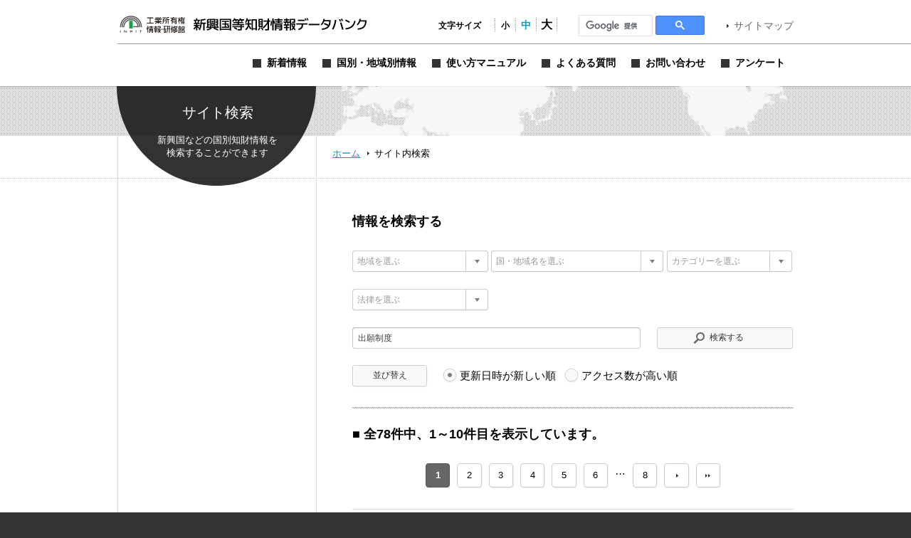

--- FILE ---
content_type: text/html; charset=UTF-8
request_url: https://www.globalipdb.inpit.go.jp/?s=%E5%87%BA%E9%A1%98%E5%88%B6%E5%BA%A6&tag=12427
body_size: 10858
content:
<!DOCTYPE html PUBLIC "-//W3C//DTD XHTML 1.0 Transitional//EN" "http://www.w3.org/TR/xhtml1/DTD/xhtml1-transitional.dtd">
<html xmlns="http://www.w3.org/1999/xhtml" xml:lang="ja" lang="ja">
<head>
	<meta http-equiv="Content-Type" content="text/html; charset=UTF-8" />
	<meta http-equiv="imagetoolbar" content="no" />
	<meta name="copyright" content="Japan Patent Office" />
	<meta name="keywords" content="特許,実用新案,意匠,商標,知的財産,ブランド,模倣品,審査,審判,登録,調達情報,取り組み,電子出願,特許審査ハイウェイ,発明,発見,アイデア,権利,デザイン,費用,知的創造,知的財産,産業財産,工業所有権" />
	<meta name="description" content="新興国・地域における知的財産実務に関する情報を提供する" />
	<title> 出願制度 &laquo; 検索結果:  &laquo; 新興国等知財情報データバンク 公式サイト</title>

	<meta name='robots' content='noindex, follow, max-image-preview:large' />
	<style>img:is([sizes="auto" i], [sizes^="auto," i]) { contain-intrinsic-size: 3000px 1500px }</style>
	<link rel='dns-prefetch' href='//www.globalipdb.inpit.go.jp' />
<script type="text/javascript" id="wpp-js" src="https://www.globalipdb.inpit.go.jp/jpowp/wp-content/plugins/wordpress-popular-posts/assets/js/wpp.min.js?ver=8caa93b83e0927b2f91af372894eda8b" data-sampling="0" data-sampling-rate="100" data-api-url="https://www.globalipdb.inpit.go.jp/wp-json/wordpress-popular-posts" data-post-id="0" data-token="24023e1dee" data-lang="0" data-debug="0"></script>
<script type="text/javascript">
/* <![CDATA[ */
window._wpemojiSettings = {"baseUrl":"https:\/\/s.w.org\/images\/core\/emoji\/15.0.3\/72x72\/","ext":".png","svgUrl":"https:\/\/s.w.org\/images\/core\/emoji\/15.0.3\/svg\/","svgExt":".svg","source":{"concatemoji":"https:\/\/www.globalipdb.inpit.go.jp\/jpowp\/wp-includes\/js\/wp-emoji-release.min.js?ver=f4f615d8fd51637121a87404cca3b405"}};
/*! This file is auto-generated */
!function(i,n){var o,s,e;function c(e){try{var t={supportTests:e,timestamp:(new Date).valueOf()};sessionStorage.setItem(o,JSON.stringify(t))}catch(e){}}function p(e,t,n){e.clearRect(0,0,e.canvas.width,e.canvas.height),e.fillText(t,0,0);var t=new Uint32Array(e.getImageData(0,0,e.canvas.width,e.canvas.height).data),r=(e.clearRect(0,0,e.canvas.width,e.canvas.height),e.fillText(n,0,0),new Uint32Array(e.getImageData(0,0,e.canvas.width,e.canvas.height).data));return t.every(function(e,t){return e===r[t]})}function u(e,t,n){switch(t){case"flag":return n(e,"\ud83c\udff3\ufe0f\u200d\u26a7\ufe0f","\ud83c\udff3\ufe0f\u200b\u26a7\ufe0f")?!1:!n(e,"\ud83c\uddfa\ud83c\uddf3","\ud83c\uddfa\u200b\ud83c\uddf3")&&!n(e,"\ud83c\udff4\udb40\udc67\udb40\udc62\udb40\udc65\udb40\udc6e\udb40\udc67\udb40\udc7f","\ud83c\udff4\u200b\udb40\udc67\u200b\udb40\udc62\u200b\udb40\udc65\u200b\udb40\udc6e\u200b\udb40\udc67\u200b\udb40\udc7f");case"emoji":return!n(e,"\ud83d\udc26\u200d\u2b1b","\ud83d\udc26\u200b\u2b1b")}return!1}function f(e,t,n){var r="undefined"!=typeof WorkerGlobalScope&&self instanceof WorkerGlobalScope?new OffscreenCanvas(300,150):i.createElement("canvas"),a=r.getContext("2d",{willReadFrequently:!0}),o=(a.textBaseline="top",a.font="600 32px Arial",{});return e.forEach(function(e){o[e]=t(a,e,n)}),o}function t(e){var t=i.createElement("script");t.src=e,t.defer=!0,i.head.appendChild(t)}"undefined"!=typeof Promise&&(o="wpEmojiSettingsSupports",s=["flag","emoji"],n.supports={everything:!0,everythingExceptFlag:!0},e=new Promise(function(e){i.addEventListener("DOMContentLoaded",e,{once:!0})}),new Promise(function(t){var n=function(){try{var e=JSON.parse(sessionStorage.getItem(o));if("object"==typeof e&&"number"==typeof e.timestamp&&(new Date).valueOf()<e.timestamp+604800&&"object"==typeof e.supportTests)return e.supportTests}catch(e){}return null}();if(!n){if("undefined"!=typeof Worker&&"undefined"!=typeof OffscreenCanvas&&"undefined"!=typeof URL&&URL.createObjectURL&&"undefined"!=typeof Blob)try{var e="postMessage("+f.toString()+"("+[JSON.stringify(s),u.toString(),p.toString()].join(",")+"));",r=new Blob([e],{type:"text/javascript"}),a=new Worker(URL.createObjectURL(r),{name:"wpTestEmojiSupports"});return void(a.onmessage=function(e){c(n=e.data),a.terminate(),t(n)})}catch(e){}c(n=f(s,u,p))}t(n)}).then(function(e){for(var t in e)n.supports[t]=e[t],n.supports.everything=n.supports.everything&&n.supports[t],"flag"!==t&&(n.supports.everythingExceptFlag=n.supports.everythingExceptFlag&&n.supports[t]);n.supports.everythingExceptFlag=n.supports.everythingExceptFlag&&!n.supports.flag,n.DOMReady=!1,n.readyCallback=function(){n.DOMReady=!0}}).then(function(){return e}).then(function(){var e;n.supports.everything||(n.readyCallback(),(e=n.source||{}).concatemoji?t(e.concatemoji):e.wpemoji&&e.twemoji&&(t(e.twemoji),t(e.wpemoji)))}))}((window,document),window._wpemojiSettings);
/* ]]> */
</script>
<style id='wp-emoji-styles-inline-css' type='text/css'>

	img.wp-smiley, img.emoji {
		display: inline !important;
		border: none !important;
		box-shadow: none !important;
		height: 1em !important;
		width: 1em !important;
		margin: 0 0.07em !important;
		vertical-align: -0.1em !important;
		background: none !important;
		padding: 0 !important;
	}
</style>
<link rel='stylesheet' id='wp-block-library-css' href='https://www.globalipdb.inpit.go.jp/jpowp/wp-includes/css/dist/block-library/style.min.css?ver=f4f615d8fd51637121a87404cca3b405' type='text/css' media='all' />
<style id='classic-theme-styles-inline-css' type='text/css'>
/*! This file is auto-generated */
.wp-block-button__link{color:#fff;background-color:#32373c;border-radius:9999px;box-shadow:none;text-decoration:none;padding:calc(.667em + 2px) calc(1.333em + 2px);font-size:1.125em}.wp-block-file__button{background:#32373c;color:#fff;text-decoration:none}
</style>
<style id='global-styles-inline-css' type='text/css'>
:root{--wp--preset--aspect-ratio--square: 1;--wp--preset--aspect-ratio--4-3: 4/3;--wp--preset--aspect-ratio--3-4: 3/4;--wp--preset--aspect-ratio--3-2: 3/2;--wp--preset--aspect-ratio--2-3: 2/3;--wp--preset--aspect-ratio--16-9: 16/9;--wp--preset--aspect-ratio--9-16: 9/16;--wp--preset--color--black: #000000;--wp--preset--color--cyan-bluish-gray: #abb8c3;--wp--preset--color--white: #ffffff;--wp--preset--color--pale-pink: #f78da7;--wp--preset--color--vivid-red: #cf2e2e;--wp--preset--color--luminous-vivid-orange: #ff6900;--wp--preset--color--luminous-vivid-amber: #fcb900;--wp--preset--color--light-green-cyan: #7bdcb5;--wp--preset--color--vivid-green-cyan: #00d084;--wp--preset--color--pale-cyan-blue: #8ed1fc;--wp--preset--color--vivid-cyan-blue: #0693e3;--wp--preset--color--vivid-purple: #9b51e0;--wp--preset--gradient--vivid-cyan-blue-to-vivid-purple: linear-gradient(135deg,rgba(6,147,227,1) 0%,rgb(155,81,224) 100%);--wp--preset--gradient--light-green-cyan-to-vivid-green-cyan: linear-gradient(135deg,rgb(122,220,180) 0%,rgb(0,208,130) 100%);--wp--preset--gradient--luminous-vivid-amber-to-luminous-vivid-orange: linear-gradient(135deg,rgba(252,185,0,1) 0%,rgba(255,105,0,1) 100%);--wp--preset--gradient--luminous-vivid-orange-to-vivid-red: linear-gradient(135deg,rgba(255,105,0,1) 0%,rgb(207,46,46) 100%);--wp--preset--gradient--very-light-gray-to-cyan-bluish-gray: linear-gradient(135deg,rgb(238,238,238) 0%,rgb(169,184,195) 100%);--wp--preset--gradient--cool-to-warm-spectrum: linear-gradient(135deg,rgb(74,234,220) 0%,rgb(151,120,209) 20%,rgb(207,42,186) 40%,rgb(238,44,130) 60%,rgb(251,105,98) 80%,rgb(254,248,76) 100%);--wp--preset--gradient--blush-light-purple: linear-gradient(135deg,rgb(255,206,236) 0%,rgb(152,150,240) 100%);--wp--preset--gradient--blush-bordeaux: linear-gradient(135deg,rgb(254,205,165) 0%,rgb(254,45,45) 50%,rgb(107,0,62) 100%);--wp--preset--gradient--luminous-dusk: linear-gradient(135deg,rgb(255,203,112) 0%,rgb(199,81,192) 50%,rgb(65,88,208) 100%);--wp--preset--gradient--pale-ocean: linear-gradient(135deg,rgb(255,245,203) 0%,rgb(182,227,212) 50%,rgb(51,167,181) 100%);--wp--preset--gradient--electric-grass: linear-gradient(135deg,rgb(202,248,128) 0%,rgb(113,206,126) 100%);--wp--preset--gradient--midnight: linear-gradient(135deg,rgb(2,3,129) 0%,rgb(40,116,252) 100%);--wp--preset--font-size--small: 13px;--wp--preset--font-size--medium: 20px;--wp--preset--font-size--large: 36px;--wp--preset--font-size--x-large: 42px;--wp--preset--spacing--20: 0.44rem;--wp--preset--spacing--30: 0.67rem;--wp--preset--spacing--40: 1rem;--wp--preset--spacing--50: 1.5rem;--wp--preset--spacing--60: 2.25rem;--wp--preset--spacing--70: 3.38rem;--wp--preset--spacing--80: 5.06rem;--wp--preset--shadow--natural: 6px 6px 9px rgba(0, 0, 0, 0.2);--wp--preset--shadow--deep: 12px 12px 50px rgba(0, 0, 0, 0.4);--wp--preset--shadow--sharp: 6px 6px 0px rgba(0, 0, 0, 0.2);--wp--preset--shadow--outlined: 6px 6px 0px -3px rgba(255, 255, 255, 1), 6px 6px rgba(0, 0, 0, 1);--wp--preset--shadow--crisp: 6px 6px 0px rgba(0, 0, 0, 1);}:where(.is-layout-flex){gap: 0.5em;}:where(.is-layout-grid){gap: 0.5em;}body .is-layout-flex{display: flex;}.is-layout-flex{flex-wrap: wrap;align-items: center;}.is-layout-flex > :is(*, div){margin: 0;}body .is-layout-grid{display: grid;}.is-layout-grid > :is(*, div){margin: 0;}:where(.wp-block-columns.is-layout-flex){gap: 2em;}:where(.wp-block-columns.is-layout-grid){gap: 2em;}:where(.wp-block-post-template.is-layout-flex){gap: 1.25em;}:where(.wp-block-post-template.is-layout-grid){gap: 1.25em;}.has-black-color{color: var(--wp--preset--color--black) !important;}.has-cyan-bluish-gray-color{color: var(--wp--preset--color--cyan-bluish-gray) !important;}.has-white-color{color: var(--wp--preset--color--white) !important;}.has-pale-pink-color{color: var(--wp--preset--color--pale-pink) !important;}.has-vivid-red-color{color: var(--wp--preset--color--vivid-red) !important;}.has-luminous-vivid-orange-color{color: var(--wp--preset--color--luminous-vivid-orange) !important;}.has-luminous-vivid-amber-color{color: var(--wp--preset--color--luminous-vivid-amber) !important;}.has-light-green-cyan-color{color: var(--wp--preset--color--light-green-cyan) !important;}.has-vivid-green-cyan-color{color: var(--wp--preset--color--vivid-green-cyan) !important;}.has-pale-cyan-blue-color{color: var(--wp--preset--color--pale-cyan-blue) !important;}.has-vivid-cyan-blue-color{color: var(--wp--preset--color--vivid-cyan-blue) !important;}.has-vivid-purple-color{color: var(--wp--preset--color--vivid-purple) !important;}.has-black-background-color{background-color: var(--wp--preset--color--black) !important;}.has-cyan-bluish-gray-background-color{background-color: var(--wp--preset--color--cyan-bluish-gray) !important;}.has-white-background-color{background-color: var(--wp--preset--color--white) !important;}.has-pale-pink-background-color{background-color: var(--wp--preset--color--pale-pink) !important;}.has-vivid-red-background-color{background-color: var(--wp--preset--color--vivid-red) !important;}.has-luminous-vivid-orange-background-color{background-color: var(--wp--preset--color--luminous-vivid-orange) !important;}.has-luminous-vivid-amber-background-color{background-color: var(--wp--preset--color--luminous-vivid-amber) !important;}.has-light-green-cyan-background-color{background-color: var(--wp--preset--color--light-green-cyan) !important;}.has-vivid-green-cyan-background-color{background-color: var(--wp--preset--color--vivid-green-cyan) !important;}.has-pale-cyan-blue-background-color{background-color: var(--wp--preset--color--pale-cyan-blue) !important;}.has-vivid-cyan-blue-background-color{background-color: var(--wp--preset--color--vivid-cyan-blue) !important;}.has-vivid-purple-background-color{background-color: var(--wp--preset--color--vivid-purple) !important;}.has-black-border-color{border-color: var(--wp--preset--color--black) !important;}.has-cyan-bluish-gray-border-color{border-color: var(--wp--preset--color--cyan-bluish-gray) !important;}.has-white-border-color{border-color: var(--wp--preset--color--white) !important;}.has-pale-pink-border-color{border-color: var(--wp--preset--color--pale-pink) !important;}.has-vivid-red-border-color{border-color: var(--wp--preset--color--vivid-red) !important;}.has-luminous-vivid-orange-border-color{border-color: var(--wp--preset--color--luminous-vivid-orange) !important;}.has-luminous-vivid-amber-border-color{border-color: var(--wp--preset--color--luminous-vivid-amber) !important;}.has-light-green-cyan-border-color{border-color: var(--wp--preset--color--light-green-cyan) !important;}.has-vivid-green-cyan-border-color{border-color: var(--wp--preset--color--vivid-green-cyan) !important;}.has-pale-cyan-blue-border-color{border-color: var(--wp--preset--color--pale-cyan-blue) !important;}.has-vivid-cyan-blue-border-color{border-color: var(--wp--preset--color--vivid-cyan-blue) !important;}.has-vivid-purple-border-color{border-color: var(--wp--preset--color--vivid-purple) !important;}.has-vivid-cyan-blue-to-vivid-purple-gradient-background{background: var(--wp--preset--gradient--vivid-cyan-blue-to-vivid-purple) !important;}.has-light-green-cyan-to-vivid-green-cyan-gradient-background{background: var(--wp--preset--gradient--light-green-cyan-to-vivid-green-cyan) !important;}.has-luminous-vivid-amber-to-luminous-vivid-orange-gradient-background{background: var(--wp--preset--gradient--luminous-vivid-amber-to-luminous-vivid-orange) !important;}.has-luminous-vivid-orange-to-vivid-red-gradient-background{background: var(--wp--preset--gradient--luminous-vivid-orange-to-vivid-red) !important;}.has-very-light-gray-to-cyan-bluish-gray-gradient-background{background: var(--wp--preset--gradient--very-light-gray-to-cyan-bluish-gray) !important;}.has-cool-to-warm-spectrum-gradient-background{background: var(--wp--preset--gradient--cool-to-warm-spectrum) !important;}.has-blush-light-purple-gradient-background{background: var(--wp--preset--gradient--blush-light-purple) !important;}.has-blush-bordeaux-gradient-background{background: var(--wp--preset--gradient--blush-bordeaux) !important;}.has-luminous-dusk-gradient-background{background: var(--wp--preset--gradient--luminous-dusk) !important;}.has-pale-ocean-gradient-background{background: var(--wp--preset--gradient--pale-ocean) !important;}.has-electric-grass-gradient-background{background: var(--wp--preset--gradient--electric-grass) !important;}.has-midnight-gradient-background{background: var(--wp--preset--gradient--midnight) !important;}.has-small-font-size{font-size: var(--wp--preset--font-size--small) !important;}.has-medium-font-size{font-size: var(--wp--preset--font-size--medium) !important;}.has-large-font-size{font-size: var(--wp--preset--font-size--large) !important;}.has-x-large-font-size{font-size: var(--wp--preset--font-size--x-large) !important;}
:where(.wp-block-post-template.is-layout-flex){gap: 1.25em;}:where(.wp-block-post-template.is-layout-grid){gap: 1.25em;}
:where(.wp-block-columns.is-layout-flex){gap: 2em;}:where(.wp-block-columns.is-layout-grid){gap: 2em;}
:root :where(.wp-block-pullquote){font-size: 1.5em;line-height: 1.6;}
</style>
<link rel='stylesheet' id='wordpress-popular-posts-css-css' href='https://www.globalipdb.inpit.go.jp/jpowp/wp-content/plugins/wordpress-popular-posts/assets/css/wpp.css?ver=8caa93b83e0927b2f91af372894eda8b' type='text/css' media='all' />
<link rel='stylesheet' id='jqtransform-css-css' href='https://www.globalipdb.inpit.go.jp/jpowp/wp-content/themes/jpowp/script/jqtransformplugin/jqtransform.css?ver=d6ad6257fa17010024f4abd9a2b332a5' type='text/css' media='all' />
<link rel='stylesheet' id='main-stylesheet-css' href='https://www.globalipdb.inpit.go.jp/jpowp/wp-content/themes/jpowp/style.css?ver=2436ce5be699f1c022e5d3ebd5e40b1f' type='text/css' media='all' />
<link rel='stylesheet' id='fontsize-small-css' href='https://www.globalipdb.inpit.go.jp/jpowp/wp-content/themes/jpowp/css/fontsize_small.css?ver=f4f615d8fd51637121a87404cca3b405' type='text/css' media='all' />
<link rel='stylesheet' id='fontsize-medium-css' href='https://www.globalipdb.inpit.go.jp/jpowp/wp-content/themes/jpowp/css/fontsize_medium.css?ver=f4f615d8fd51637121a87404cca3b405' type='text/css' media='all' />
<link rel='stylesheet' id='fontsize-large-css' href='https://www.globalipdb.inpit.go.jp/jpowp/wp-content/themes/jpowp/css/fontsize_large.css?ver=f4f615d8fd51637121a87404cca3b405' type='text/css' media='all' />
<link rel='stylesheet' id='woff-css-css' href='https://www.globalipdb.inpit.go.jp/jpowp/wp-content/themes/jpowp/css/woff.css?ver=f4f615d8fd51637121a87404cca3b405' type='text/css' media='all' />
<script type="text/javascript" src="https://www.globalipdb.inpit.go.jp/jpowp/wp-includes/js/jquery/jquery.min.js?ver=6994238abdd05007c7b98524f3b55c25" id="jquery-core-js"></script>
<script type="text/javascript" src="https://www.globalipdb.inpit.go.jp/jpowp/wp-includes/js/jquery/jquery-migrate.min.js?ver=9ed9aaee063a04ff0db6af0ecf0a4a18" id="jquery-migrate-js"></script>
<script type="text/javascript" src="https://www.globalipdb.inpit.go.jp/jpowp/wp-content/themes/jpowp/script/jqtransformplugin/jquery.jqtransform.js?ver=d6ad6257fa17010024f4abd9a2b332a5" id="jqtransform-js-js"></script>
<script type="text/javascript" src="https://www.globalipdb.inpit.go.jp/jpowp/wp-content/themes/jpowp/script/common.js?ver=f4f615d8fd51637121a87404cca3b405" id="common-js-js"></script>
<link rel="https://api.w.org/" href="https://www.globalipdb.inpit.go.jp/wp-json/" />            <style id="wpp-loading-animation-styles">@-webkit-keyframes bgslide{from{background-position-x:0}to{background-position-x:-200%}}@keyframes bgslide{from{background-position-x:0}to{background-position-x:-200%}}.wpp-widget-block-placeholder,.wpp-shortcode-placeholder{margin:0 auto;width:60px;height:3px;background:#dd3737;background:linear-gradient(90deg,#dd3737 0%,#571313 10%,#dd3737 100%);background-size:200% auto;border-radius:3px;-webkit-animation:bgslide 1s infinite linear;animation:bgslide 1s infinite linear}</style>
            
        <!-- Global site tag (gtag.js) - Google Analytics START -->
	<script async src='https://www.googletagmanager.com/gtag/js?id=G-VBDFTZ6R9Z'></script>
	<script>
	  window.dataLayer = window.dataLayer || [];
	  function gtag(){dataLayer.push(arguments);}
        gtag('js', new Date());
        gtag('config', 'G-VBDFTZ6R9Z');
    </script>
    <!-- Global site tag (gtag.js) - Google Analytics END -->
	
</head>

<body class="archive search search-results tag  production">
<div id="wrapper">
	<div id="header">
		<div class="w950">
			<h1><a href="https://www.globalipdb.inpit.go.jp">新興国等知財情報データバンク 公式サイト</a></h1>
			<div class="items">
				<ul id="fontsize">
					<li class="label">文字サイズ</li>
					<li class="fontsize1"><a href="#"  title="文字サイズ：小" onclick="return fontsize(1)">小</a></li>
					<li class="fontsize2"><a href="#" title="文字サイズ：中" onclick="return fontsize(2)">中</a></li>
					<li class="fontsize3"><a href="#"  title="文字サイズ：大" onclick="return fontsize(3)">大</a></li>
				</ul>
                 
<script>
(function() {
var cx = '004362599425005520153:bshpjhopqv8';
var gcse = document.createElement('script');
gcse.type = 'text/javascript';
gcse.async = true;
gcse.src = 'https://cse.google.com/cse.js?cx=' + cx;
var s = document.getElementsByTagName('script')[0];
s.parentNode.insertBefore(gcse, s);
})();
</script>
<div id="googleSearch">
<gcse:searchbox-only></gcse:searchbox-only>
</div>
			<a href="https://www.globalipdb.inpit.go.jp/sitemap/" class="link">サイトマップ</a>
			</div>
			<div class="menus">
				<ul class="menu">
					<li class="news"><a href="https://www.globalipdb.inpit.go.jp/news/" title="新着情報"><span>新着情報</span></a></li>
					<li class="country"><a href="https://www.globalipdb.inpit.go.jp/country/" title="国別・地域別情報"><span>国別・地域別情報</span></a></li>
					<li class="usersguide"><a href="https://www.globalipdb.inpit.go.jp/usersguide/" title="使い方マニュアル"><span>使い方マニュアル</span></a></li>
					<li class="faq"><a href="https://www.globalipdb.inpit.go.jp/faq/" title="よくある質問"><span>よくある質問</span></a></li>
					<li class="contact"><a href="https://www.globalipdb.inpit.go.jp/contact/" title="お問い合わせ"><span>お問い合わせ</span></a></li>
					<li class="enquete"><a href="https://www.globalipdb.inpit.go.jp/questionnaire/" title="アンケート"><span>アンケート</span></a></li>
				</ul>
			</div>
		</div>
		<hr />
	</div>

	<div id="contentWrapper">
		<h2 class="circle search png">サイト内検索</h2>
		<div id="map_bar" class="png"><div class="w950"><img src="https://www.globalipdb.inpit.go.jp/jpowp/wp-content/themes/jpowp/img/header/map.png" width="637" height="70" alt="" class="png" /></div></div>
		<div id="location"><div>
			<a href="https://www.globalipdb.inpit.go.jp" class="home">ホーム</a>
			<span>サイト内検索</span>
		</div></div>

<div id="content">

	<div class="body">

		<form action="/" method="get" name="search" class="search jqtransform" onsubmit="checkSearch(this)">
			<h3 class="img search">情報を検索する</h3>
			<ul>
				<li class="select"><select name="country" title="地域を選ぶ" onchange="checkValue(-1, this);set_s_country(this, 's_country_1');">
					<option value="">地域を選ぶ</option>
					<option value="アジア">アジア</option>
					<option value="中東">中東</option>
					<option value="アフリカ">アフリカ</option>
					<option value="中南米">中南米</option>
					<option value="オセアニア">オセアニア</option>
					<option value="欧州">欧州</option>
				</select></li>
				<li class="select"><select name="s_country" id="s_country_1" title="国・地域名を選ぶ" onchange="checkValue(-1, this);" class="slct_long">
				<option value="" selected="selected">国・地域名を選ぶ</option>
				<option value=" ">（左欄にて地域を選択してください）</option>
				</select></li>
				<li class="select li_category"><select name="category" title="カテゴリーを選ぶ" onchange="checkValue(-1, this);" class="slct_short">
					<option value="">カテゴリーを選ぶ</option>
					<option value="法令等">法令等</option>
					<option value="統計">統計</option>
					<option value="出願実務">出願実務</option>
					<option value="審判・訴訟実務">審判・訴訟実務</option>
					<option value="ライセンス・活用">ライセンス・活用</option>
					<option value="制度動向">制度動向</option>
					<option value="審決例・判例">審決例・判例</option>
					<option value="関連機関リンク">関連機関リンク</option>
					<option value="アーカイブ">アーカイブ</option>
					<option value="その他参考情報">その他参考情報</option>
				</select></li>
				<li class="select"><select name="law" title="法律を選ぶ" onchange="checkValue(-1, this);">
					<option value="">法律を選ぶ</option>
					<option value="特許・実用新案">特許・実用新案</option>
					<option value="意匠">意匠</option>
					<option value="商標">商標</option>
					<option value="その他">その他</option>
				</select></li>
				</select></li>
				<li class="text"><input name="s" value="出願制度" title="関連キーワード" type="text" onfocus="checkValue(-2, this);" onblur="checkValue(-3, this);" /></li>
				<li class="submit"><input value="検索する" type="submit" /></li>
				<li class="button"><input value="並び替え" type="submit" /></li>
				<li class="radio">
					<fieldset>
						<legend>並び替え順</legend>
						<input name="order" value="" type="radio" id="r1" title="更新日時が新しい順"  checked="checked" /> <label for="r1">更新日時が新しい順</label>
						<input name="order" value="pv" type="radio" id="r2" title="アクセス数が高い順"  /> <label for="r2">アクセス数が高い順</label>
					</fieldset>
				</li>
			</ul>&nbsp;<br class="clear" />
			<input name="tag" value="12427" type="hidden" />
		</form>
<h3>■ 全<strong>78</strong>件中、<strong>1</strong>～<strong>10</strong>件目を表示しています。</h3>
			<div class="page_navi">
				<ul>
					<li><span aria-current="page" class="page-numbers current">1</span></li>
					<li><a class="page-numbers" href="https://www.globalipdb.inpit.go.jp/page/2/?s=%E5%87%BA%E9%A1%98%E5%88%B6%E5%BA%A6&tag=12427">2</a></li>
					<li><a class="page-numbers" href="https://www.globalipdb.inpit.go.jp/page/3/?s=%E5%87%BA%E9%A1%98%E5%88%B6%E5%BA%A6&tag=12427">3</a></li>
					<li><a class="page-numbers" href="https://www.globalipdb.inpit.go.jp/page/4/?s=%E5%87%BA%E9%A1%98%E5%88%B6%E5%BA%A6&tag=12427">4</a></li>
					<li><a class="page-numbers" href="https://www.globalipdb.inpit.go.jp/page/5/?s=%E5%87%BA%E9%A1%98%E5%88%B6%E5%BA%A6&tag=12427">5</a></li>
					<li><a class="page-numbers" href="https://www.globalipdb.inpit.go.jp/page/6/?s=%E5%87%BA%E9%A1%98%E5%88%B6%E5%BA%A6&tag=12427">6</a></li>
					<li><span class="page-numbers dots">…</span></li>
					<li><a class="page-numbers" href="https://www.globalipdb.inpit.go.jp/page/8/?s=%E5%87%BA%E9%A1%98%E5%88%B6%E5%BA%A6&tag=12427">8</a></li>
					<li><a class="next page-numbers" href="https://www.globalipdb.inpit.go.jp/page/2/?s=%E5%87%BA%E9%A1%98%E5%88%B6%E5%BA%A6&tag=12427">></a></li>
					<li><a class="end page-numbers" href="https://www.globalipdb.inpit.go.jp/page/8/?s=%E5%87%BA%E9%A1%98%E5%88%B6%E5%BA%A6&tag=12427">»</a></li>
				</ul>
			</div>
		<ul class="index">
			<li class="article">
				<p class="date">2025.12.16</p>
				<ul class="tags"><li class="countries">アジア</li><li class="categories cat_laws">法令等</li><li class="categories cat_application">出願実務</li><li class="law">特許・実用新案</li>
</ul><br />
				<a href="https://www.globalipdb.inpit.go.jp/laws/41535/" class="link">インドネシアにおける実用新案出願制度概要</a>
				<p class="excerpt"><p>インドネシアには、通常の特許とは別に、簡易特許（Simple PatentあるいはPetty Patent）として発明を保護する制度（日本における実用新案制度に相当）がある。簡易特許の出願手続は、主に（1）出願、（2）方式審査、（3）出願公開、（4）実体審査、（5）簡易特許証の発行の手順で進められる。簡易特許権の存続期間は、出願日から10年である。</p>
</p>
			</li>
			<li class="article">
				<p class="date">2025.11.25</p>
				<ul class="tags"><li class="countries">アジア</li><li class="categories cat_application">出願実務</li><li class="law">商標</li>
</ul><br />
				<a href="https://www.globalipdb.inpit.go.jp/application/41445/" class="link">中国における商標出願制度概要</a>
				<p class="excerpt"><p>中国における商標出願手続は、主に(1)出願、(2)方式審査、(3)実体審査、(4)出願公告、(5)登録公告の手順で進められる。存続期間は、登録日から10年であり、10年毎に何度でも更新可能である。<br />
本稿は、2014年5月1日に施行された改正商標法実施条例（以下「条例」という。）および2019年11月1日に施行された改正商標法（以下「商標法」という。）に基づき説明する。</p>
</p>
			</li>
			<li class="article">
				<p class="date">2025.11.25</p>
				<ul class="tags"><li class="countries">アジア</li><li class="categories cat_application">出願実務</li><li class="law">特許・実用新案</li>
</ul><br />
				<a href="https://www.globalipdb.inpit.go.jp/application/41450/" class="link">マレーシアにおける特許の第一国出願制度</a>
				<p class="excerpt"><p>マレーシアでは、出願人または発明者の中にマレーシア居住者が含まれる場合、原則として最初の出願がマレーシアにおいて行われるべきと規定されている。マレーシア国外で第一国出願を行う場合は、事前に書面による許可を得なければならない。この規定に違反する場合は、罰金および拘禁を科される恐れがある。なお、2022年のマレーシア特許法改正により、「居住者」が定義された。</p>
</p>
			</li>
			<li class="article">
				<p class="date">2025.11.20</p>
				<ul class="tags"><li class="countries">アジア</li><li class="categories cat_application">出願実務</li><li class="law">特許・実用新案</li>
</ul><br />
				<a href="https://www.globalipdb.inpit.go.jp/application/41427/" class="link">マレーシアにおける特許出願制度概要</a>
				<p class="excerpt"><p>マレーシアにおける特許出願手続は、主に（1）出願、（2）方式審査（予備審査）、（3）出願公開、（4）審査請求および審査（審査請求には2種類あり。）、（5）登録の手順で進められる。特許権は設定の登録日から発生し、特許権の存続期間は出願日から20年である。マレーシアにおける特許出願制度では、2種類の審査請求（すなわち「通常の実体審査請求」と「修正実体審査請求」）が存在する点が一つの特徴となっている。</p>
</p>
			</li>
			<li class="article">
				<p class="date">2025.05.22</p>
				<ul class="tags"><li class="countries">中東</li><li class="categories cat_laws">法令等</li><li class="categories cat_application">出願実務</li><li class="law">特許・実用新案</li>
</ul><br />
				<a href="https://www.globalipdb.inpit.go.jp/laws/41118/" class="link">トルコにおける特許出願制度概要</a>
				<p class="excerpt"><p>トルコにおける特許に関する権利は、トルコ産業財産法（Industrial Property Code（トルコ語：Sınai Mülkiyet Kanunu） No.6769）に定められている。特許に関する出願およびその権利付与を管轄するのは、トルコ特許商標庁（Turkish Patent and Trademark Office）である。トルコにおける特許の出願手続は、主に、(1)出願、(2)方式審査、(3)サーチリクエスト、(4)出願公開、(5)審査請求、(6)実体審査、(7)権利付与の手順で進められる。出願日から12か月以内にサーチリクエストをし、作成されたサーチレポートの通知の日から3か月以内に審査請求する。サーチリクエストおよび審査請求がなければ特許出願は取り下げられたものとみなされる。実体審査の結果、特許査定となれば特許が公報に公告される。善意の第三者に対する当該特許の権利行使などは公告日から可能となる。</p>
</p>
			</li>
			<li class="article">
				<p class="date">2025.04.01</p>
				<ul class="tags"><li class="countries">アジア</li><li class="categories cat_laws">法令等</li><li class="categories cat_application">出願実務</li><li class="law">商標</li>
</ul><br />
				<a href="https://www.globalipdb.inpit.go.jp/laws/40786/" class="link">ミャンマーにおける新たな商標出願制度の概要</a>
				<p class="excerpt"><p>ミャンマーにおいて、2023年4月に施行された商標法に基づく商標登録出願の手続は、主に出願、方式と絶対的拒絶理由に関する第1の審査、公開、異議申立があれば相対的拒絶理由を含む実体審査を行う第2の審査、登録（拒絶）の手順で進められる。商標権の権利期間は、出願日から10年であり、10年毎に何度でも更新することができる。</p>
</p>
			</li>
			<li class="article">
				<p class="date">2025.01.30</p>
				<ul class="tags"><li class="countries">アジア</li><li class="categories cat_laws">法令等</li><li class="categories cat_application">出願実務</li><li class="law">商標</li>
</ul><br />
				<a href="https://www.globalipdb.inpit.go.jp/laws/40510/" class="link">マレーシアにおける商標出願制度概要</a>
				<p class="excerpt"><p>マレーシアにおける商標出願手続は、主に出願、方式審査、実体審査（調査および審査）、公告、登録の手順で進められる。商標権の存続期間は、登録日（登録出願日が登録日とみなされる）から10年であり、10年ごとに何度でも更新可能である。マレーシアにおける商標出願制度は、英国法の流れを汲み、特徴の一つとして、連続商標（シリーズ商標）制度の存在があげられる。また、マドリッド協定議定書に基づく国際登録出願（マドプロ出願）が可能であり、国内商標出願とほぼ同等に取り扱われる。</p>
</p>
			</li>
			<li class="article">
				<p class="date">2024.11.12</p>
				<ul class="tags"><li class="countries">アジア</li><li class="categories cat_application">出願実務</li><li class="law">特許・実用新案</li>
</ul><br />
				<a href="https://www.globalipdb.inpit.go.jp/application/40142/" class="link">中国における実用新案出願制度概要</a>
				<p class="excerpt"><p>実用新案の出願手続は、主に、(i)出願、(ii)初歩審査、(iii)登録・公告の手順で進められる。実体審査は行われず、登録後の無効請求により対応する。実用新案特許権の存続期間は、出願日から10年である。</p>
</p>
			</li>
			<li class="article">
				<p class="date">2024.10.24</p>
				<ul class="tags"><li class="countries">アジア</li><li class="categories cat_laws">法令等</li><li class="categories cat_application">出願実務</li><li class="law">特許・実用新案</li>
</ul><br />
				<a href="https://www.globalipdb.inpit.go.jp/laws/40114/" class="link">中国における特許出願制度概要</a>
				<p class="excerpt"><p>特許の出願手続は、主に(1)出願、(2)方式審査、(3)出願公開、(4)実体審査、(5)登録・公告の手順で進められる。特許権の存続期間は、出願日から20年である。</p>
</p>
			</li>
			<li class="article">
				<p class="date">2024.10.01</p>
				<ul class="tags"><li class="countries">アジア</li><li class="categories cat_application">出願実務</li><li class="categories cat_archive">アーカイブ</li><li class="law">商標</li>
</ul><br />
				<a href="https://www.globalipdb.inpit.go.jp/application/40033/" class="link">中国における商標出願制度概要</a>
				<p class="excerpt"><p>（本記事は、2025/11/25に更新しています。）<br />
　URL：<a href="https://www.globalipdb.inpit.go.jp/application/41445/">https://www.globalipdb.inpit.go.jp/application/41445/ </a></p>
<p>中国における商標出願は、国家知識産権局に属する商標局に対して行い、出願手続は、主に(1)出願、(2)方式審査、(3)実体審査、(4)出願公告、(5)登録公告の手順で進められる。存続期間は登録日から10年であり、10年毎に何度でも更新可能である。<br />
本稿は、2014年5月1日に施行された改正商標法実施条例（以下「条例」という。）および2019年11月1日に施行された改正商標法（以下「商標法」という。）に基づき説明する。</p>
</p>
			</li>
		</ul>

			<div class="page_navi">
				<ul>
					<li><span aria-current="page" class="page-numbers current">1</span></li>
					<li><a class="page-numbers" href="https://www.globalipdb.inpit.go.jp/page/2/?s=%E5%87%BA%E9%A1%98%E5%88%B6%E5%BA%A6&tag=12427">2</a></li>
					<li><a class="page-numbers" href="https://www.globalipdb.inpit.go.jp/page/3/?s=%E5%87%BA%E9%A1%98%E5%88%B6%E5%BA%A6&tag=12427">3</a></li>
					<li><a class="page-numbers" href="https://www.globalipdb.inpit.go.jp/page/4/?s=%E5%87%BA%E9%A1%98%E5%88%B6%E5%BA%A6&tag=12427">4</a></li>
					<li><a class="page-numbers" href="https://www.globalipdb.inpit.go.jp/page/5/?s=%E5%87%BA%E9%A1%98%E5%88%B6%E5%BA%A6&tag=12427">5</a></li>
					<li><a class="page-numbers" href="https://www.globalipdb.inpit.go.jp/page/6/?s=%E5%87%BA%E9%A1%98%E5%88%B6%E5%BA%A6&tag=12427">6</a></li>
					<li><span class="page-numbers dots">…</span></li>
					<li><a class="page-numbers" href="https://www.globalipdb.inpit.go.jp/page/8/?s=%E5%87%BA%E9%A1%98%E5%88%B6%E5%BA%A6&tag=12427">8</a></li>
					<li><a class="next page-numbers" href="https://www.globalipdb.inpit.go.jp/page/2/?s=%E5%87%BA%E9%A1%98%E5%88%B6%E5%BA%A6&tag=12427">></a></li>
					<li><a class="end page-numbers" href="https://www.globalipdb.inpit.go.jp/page/8/?s=%E5%87%BA%E9%A1%98%E5%88%B6%E5%BA%A6&tag=12427">»</a></li>
				</ul>
			</div>

		<form action="/" method="get" name="search" class="search jqtransform topBorder" onsubmit="checkSearch(this)" style="z-index: 9;">
			<ul>
				<li class="select"><select name="country"  title="地域を選ぶ" onchange="checkValue(-1, this);set_s_country(this, 's_country_2');">
					<option value="">地域を選ぶ</option>
					<option value="アジア">アジア</option>
					<option value="中東">中東</option>
					<option value="アフリカ">アフリカ</option>
					<option value="中南米">中南米</option>
					<option value="オセアニア">オセアニア</option>
					<option value="欧州">欧州</option>
				</select></li>
				<li class="select"><select name="s_country" id="s_country_2" title="国・地域名を選ぶ" onchange="checkValue(-1, this);" class="slct_long">
				<option value="" selected="selected">国・地域名を選ぶ</option>
				<option value=" ">（左欄にて地域を選択してください）</option>
				</select></li>
				<li class="select li_category"><select name="category" title="カテゴリーを選ぶ" onchange="checkValue(-1, this);" class="slct_short">
					<option value="">カテゴリーを選ぶ</option>
					<option value="法令等">法令等</option>
					<option value="統計">統計</option>
					<option value="出願実務">出願実務</option>
					<option value="審判・訴訟実務">審判・訴訟実務</option>
					<option value="ライセンス・活用">ライセンス・活用</option>
					<option value="制度動向">制度動向</option>
					<option value="審決例・判例">審決例・判例</option>
					<option value="関連機関リンク">関連機関リンク</option>
					<option value="アーカイブ">アーカイブ</option>
					<option value="その他参考情報">その他参考情報</option>
				</select></li>
				<li class="select"><select name="law" title="法律を選ぶ" onchange="checkValue(-1, this);">
					<option value="">法律を選ぶ</option>
					<option value="特許・実用新案">特許・実用新案</option>
					<option value="意匠">意匠</option>
					<option value="商標">商標</option>
					<option value="その他">その他</option>
				</select></li>
				<li class="select"><select name="s_keyword" title="関連キーワード" onchange="checkValue(-1, this);" class="slct_long">
				<option value="" selected="selected">よく検索されるキーワードを選ぶ</option>
				<option value="9100">公報の検索方法</option>
				<option value="dm 3400">商標の異議申立制度</option>
				<option value="dm 5100">商標のライセンス契約</option>
				<option value="am 2001 延長">特許権の存続期間の延長</option>
				<option value="6000">模倣品対策</option>
				<option value="CN：中国 bm 2001">中国の実用新案制度</option>
				<option value="CN：中国 3300">中国における無効審判</option>
				<option value="CN：中国 4000">中国における訴訟手続</option>
				</select></li>
				<li class="text"><input name="s" value="出願制度" title="関連キーワード" type="text" onfocus="checkValue(-2, this);" onblur="checkValue(-3, this);" /></li>
				<li class="submit"><input value="検索する" type="submit" /></li>
				<li class="button"><input value="並び替え" type="submit" /></li>
				<li class="radio">
					<fieldset>
						<legend>並び替え順</legend>
						<input name="order" value="" type="radio" id="r3" title="更新日時が新しい順"  checked="checked" /> <label for="r3">更新日時が新しい順</label>
						<input name="order" value="pv" type="radio" id="r4" title="アクセス数が高い順"  /> <label for="r4">アクセス数が高い順</label>
					</fieldset>
				</li>
			</ul>&nbsp;<br class="clear" />
			<input name="tag" value="12427" type="hidden" />
		</form>
		<div class="block"></div>
	</div>

		<div id="sidebar">
	</div>
</div>

<script type="text/javascript">
var region = {"":{"":"国・地域名を選ぶ"," ":"（左欄にて地域を選択してください）"},"アジア":{"":"国・地域名を選ぶ","IN：インド":"インド","ID：インドネシア":"インドネシア","KR：韓国":"韓国","KH：カンボジア":"カンボジア","SG：シンガポール":"シンガポール","TH：タイ":"タイ","TW：台湾":"台湾","CN：中国":"中国","BN：ブルネイ":"ブルネイ","PH：フィリピン":"フィリピン","VN：ベトナム":"ベトナム","HK：香港":"香港","MY：マレーシア":"マレーシア","MM：ミャンマー":"ミャンマー","LA：ラオス":"ラオス","ASE：ASEAN":"東南アジア諸国連合(ASEAN)"},"中東":{"":"国・地域名を選ぶ","AE：UAE":"アラブ首長国連邦","IL：イスラエル":"イスラエル","IQ：イラク":"イラク","IR：イラン":"イラン","OM：オマーン":"オマーン","QA：カタール":"カタール","KW：クウェート":"クウェート","SA：サウジアラビア":"サウジアラビア","SY：シリア":"シリア・アラブ共和国","TR：トルコ":"トルコ","BH：バーレーン":"バーレーン","PS：パレスチナ":"パレスチナ","JO：ヨルダン":"ヨルダン","LY：リビア":"リビア","LB：レバノン":"レバノン","GCC":"湾岸諸国協力会議（GCC)"},"アフリカ":{"":"国・地域名を選ぶ","DZ：アルジェリア":"アルジェリア","UG：ウガンダ":"ウガンダ","EG：エジプト":"エジプト","KE：ケニア":"ケニア","CI：コートジボワール":"コートジボワール","TZ：タンザニア":"タンザニア","TN：チュニジア":"チュニジア","NG：ナイジェリア":"ナイジェリア","MG：マダガスカル":"マダガスカル","ZA：南アフリカ":"南アフリカ","MA：モロッコ":"モロッコ","ARI：ARIPO":"アフリカ広域知的所有権機関","OAPI":"アフリカ知的所有権機関"},"中南米":{"":"国・地域名を選ぶ","CR：コスタリカ":"コスタリカ","MX：メキシコ":"メキシコ","PA：パナマ":"パナマ","AR：アルゼンチン":"アルゼンチン","EC：エクアドル":"エクアドル","CO：コロンビア":"コロンビア","CL：チリ":"チリ","BR：ブラジル":"ブラジル","VE：ベネズエラ":"ベネズエラ","PE：ペルー":"ペルー","BO：ボリビア":"ボリビア","ANDES":"アンデス共同体"},"オセアニア":{"":"国・地域名を選ぶ","AU：オーストラリア":"オーストラリア","NZ：ニュージーランド":"ニュージーランド"},"欧州":{"":"国・地域名を選ぶ","GB：イギリス":"イギリス","IT：イタリア":"イタリア","NL：オランダ":"オランダ","KG：キルギス":"キルギス","CH：スイス":"スイス","SE：スウェーデン":"スウェーデン","ES：スペイン":"スペイン","DK：デンマーク":"デンマーク","DE：ドイツ":"ドイツ","NO：ノルウェー":"ノルウェー","HU：ハンガリー":"ハンガリー","FR：フランス":"フランス","BE： ベルギー":"ベルギー","PT：ポルトガル":"ポルトガル","RO： ルーマニア":"ルーマニア","RU：ロシア":"ロシア","EUROPA":"欧州共同体（EC)","EURASIA":"ユーラシア特許機構"}};
function set_s_country(element, target_id) {
	if (element.value in region) {
		var country = region[element.value];
		jQuery('#' + target_id).children().remove();
		for (var key in country) {
			jQuery('#' + target_id).append(jQuery('<option>').attr({value:key}).text(country[key]));
		}
		fix_select('#' + target_id);
		checkValue(-1, document.getElementById(target_id));
	}
}
function fix_select(selector) {
	var i = jQuery(selector).parent().find('div,ul').remove().css('zIndex');
	jQuery(selector).unwrap().removeClass('jqTransformHidden').jqTransSelect();
	jQuery(selector).parent().css('zIndex', i);
}
</script>
<style type="text/css">
li.select {
	margin-right: 2px !important;
}
li.select ul a {
	width: 230px !important;
}
.li_category {
	margin-left: 52px !important;
}
.slct_long {
	width: 210px !important;
}
.slct_short {
	width: 144px !important;
}
</style>

	</div>

	<div id="footer">
		<div class="w950">
			<a href="#pageTop" id="pageTop">このページのトップへ</a>
			<ul class="menu">
				<li><a href="https://www.globalipdb.inpit.go.jp/privacy/" title="プライバシーポリシー" class="link">プライバシーポリシー</a></li>
				<li><a href="https://www.globalipdb.inpit.go.jp/terms/" title="リンク・著作権・免責事項" class="link">リンク・著作権・免責事項</a></li>
			</ul>
			<a href="https://x.com/gipdb_inpit" target="_blank" rel="noreferrer noopener" title="公式X" class="x"></a>
			<p>Copyright National center for industrial property information and training (INPIT). All Rights Reserved.</p>
		</div>
	</div>
</div>
</body>
</html>
